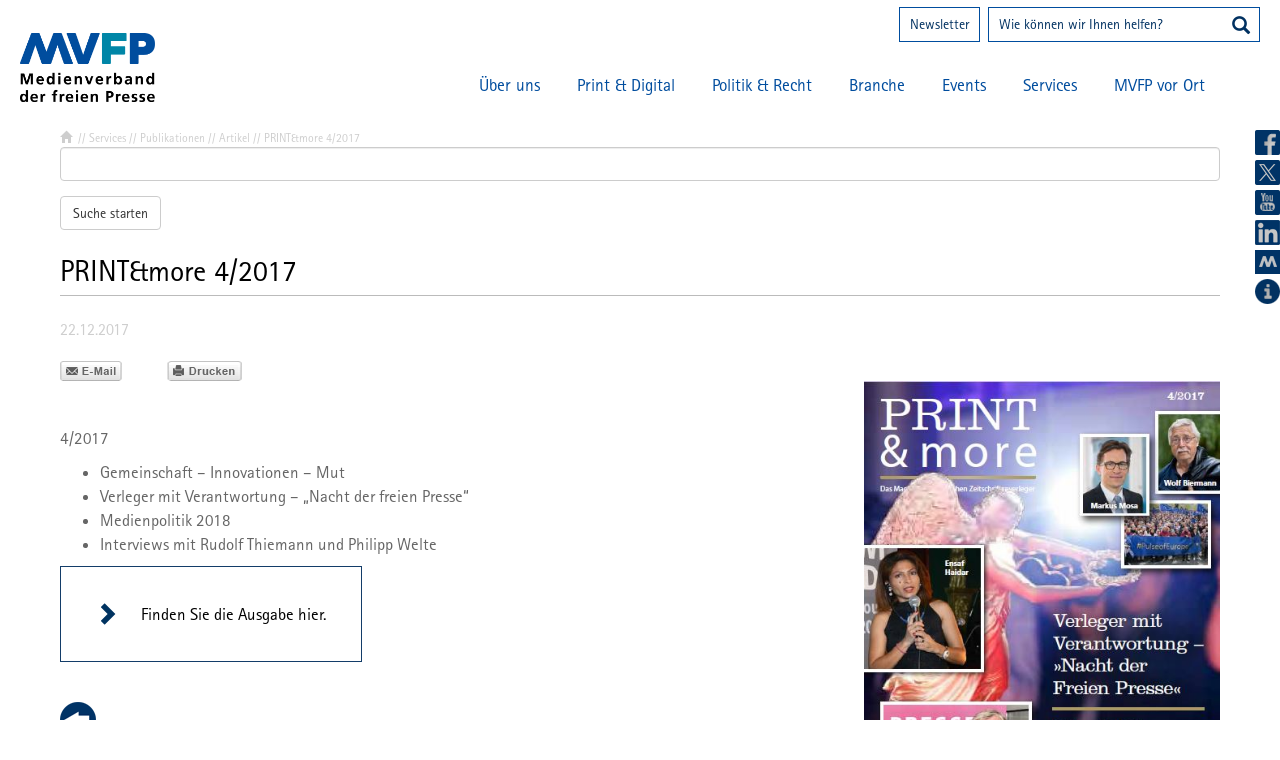

--- FILE ---
content_type: text/html; charset=utf-8
request_url: https://www.mvfp.de/services/publikationen/artikel/print-more-4-2017
body_size: 48222
content:
<!DOCTYPE html>
<html lang="de">
<head>

<meta charset="utf-8">
<!-- 
	Diese Website wurde digitalisiert von aberratio GmbH / aberratio.de

	This website is powered by TYPO3 - inspiring people to share!
	TYPO3 is a free open source Content Management Framework initially created by Kasper Skaarhoj and licensed under GNU/GPL.
	TYPO3 is copyright 1998-2026 of Kasper Skaarhoj. Extensions are copyright of their respective owners.
	Information and contribution at https://typo3.org/
-->

<base href="https://www.mvfp.de/">
<link rel="icon" href="https://www.mvfp.de//fileadmin/vdz/system/style/favicon.ico" type="image/bmp">

<meta name="generator" content="TYPO3 CMS">
<meta name="robots" content="all">
<meta name="viewport" content="width=device-width, initial-scale=1">
<meta name="author" content="aberratio GmbH, Hamburg, www.aberratio.de">
<meta property="og:title" content="PRINT&amp;more 4/2017">
<meta property="og:type" content="article">
<meta property="og:url" content="https://www.mvfp.de/services/publikationen/artikel/print-more-4-2017">
<meta property="og:image" content="https://www.mvfp.de/fileadmin/vdz/upload/news/PRINT_more/PRINT_more_4/PRINT_more-2017_04_Cover_Web.JPG">
<meta property="og:image" content="https://www.mvfp.de/fileadmin/vdz/upload/news/PRINT_more/PRINT_more_4/PRINT_more-2017_04_Cover_Web.JPG">
<meta property="og:image" content="https://www.mvfp.de/fileadmin/vdz/upload/news/PRINT_more/PRINT_more_4/PRINT_more-2017_04_Cover_Web.JPG">
<meta name="twitter:card" content="summary">


<link rel="stylesheet" href="/fileadmin/vdz/system/style/bootstrap.css?1731454271" media="all">
<link rel="stylesheet" href="/fileadmin/vdz/system/style/animate.css?1731454271" media="all">
<link rel="stylesheet" href="/fileadmin/vdz/system/style/fancybox/jquery.fancybox.css?1731454271" media="all">
<link rel="stylesheet" href="/fileadmin/vdz/system/style/style.css?1759752273" media="all">
<link rel="stylesheet" href="/fileadmin/vdz/system/style/mobile_nav.css?1731454271" media="all">
<link rel="stylesheet" href="/fileadmin/vdz/system/style/newevent.css?1731454271" media="all">







<title>PRINT&amp;more 4/2017: (MVFP)</title>
<link rel="canonical" href="https://www.mvfp.de/services/publikationen/artikel/print-more-4-2017"/>

</head>
<body id="uid93" class="pid123 default">
<div class="layout-420">

<div id="c1" 
    style="top:15%;
    left:55%;">


    
        
            


	
		
				
			

		


        <h3>
            
                Ihr direkter<br/>Weg zu uns.
            
        </h3>
	


		

		




		
				
			
	


        
        
    <div class="ce-textpic ce-right ce-intext
    
    
    
    
    
    
    ">

        

        

            
                













            

            
                <div class="ce-bodytext" >
            
            <p><a href="https://www.mvfp.de/services/presseausweis" class="internal-link" title="Opens internal link in current window">Presseausweis</a>
</p>
<p><a href="https://www.mvfp.de/services/newsletter" class="internal-link" title="Opens internal link in current window">Newsletter</a>
</p>
<p><a href="https://www.mvfp.de/ueber-uns/mitglied-werden" class="internal-link" title="Opens internal link in current window">Mitgliedschaft</a>
</p>
<p><a href="https://www.mvfp.de/services/vdz-nummer" class="internal-link" title="Opens internal link in current window">VDZ-Nummer</a></p>
        </div>
        

        

        

    <div class="clearfix"></div>

    

</div>





</div>

</div>
<header class="fixed">
            <img src="/fileadmin/vdz/system/style/navigation.png" width="125" height="25" alt="Navigation" />
            <div><div class="layout-12">

<div id="c14" >


    
        
            



        
        
    <div class="ce-textpic ce-center ce-above
    
    
    
    
    
    
    ">

        

        

            
                


    
        <div class="ce-gallery" data-ce-columns="1" data-ce-images="1">

        
            <div class="ce-outer">
                <div class="ce-inner">
        
    

		
			<div class="ce-row">
				
					
						<div class="ce-column">
							
									<div class="ce-media">
								

							
									
	
			<a href="https://www.mvfp.de/">
				
	<img
		src="/fileadmin/vdz/system/style/blank.gif"
		maxWidth="522"
		maxHeight="267"
		data-src="https://www.mvfp.de/fileadmin/vdz/upload/header/mvfp.png"
		class="img-responsive lazyload"
		title=""
		alt="Verband Deutscher Zeitschriftenverleger e.V." />

			</a>
		

								

							
									</div>
								
						</div>
					
				
			</div>
		

    
        
                </div>
            </div>
        

        </div>
    














            

            
                <div class="ce-bodytext" >
            
            
        </div>
        

        

        

    <div class="clearfix"></div>

    

</div>





</div>

</div><div class="layout-12">
<div id="c16">
	
	<form method="get" action="nc/suche/">
    <div class="ke_box_header">
        <input type="text" id="ke_search_sword_header" name="tx_kesearch_pi1[sword]" value="" placeholder="Wie können wir Ihnen helfen?">
        <button type="submit" value="submit"><span class="glyphicon glyphicon-search"></span></button>
    </div>
</form>


	



</div>
</div><div class="layout-12">

<div id="c15" >


    
        
            



        
        
    <div class="ce-textpic ce-center ce-above
    
    
    
    
    
    
    ">

        

        

            
                


    
        <div class="ce-gallery" data-ce-columns="1" data-ce-images="1">

        
            <div class="ce-outer">
                <div class="ce-inner">
        
    

		
			<div class="ce-row">
				
					
						<div class="ce-column">
							
									<div class="ce-media">
								

							
									
	
			
					
	<img
		src="/fileadmin/vdz/system/style/blank.gif"
		maxWidth="62"
		maxHeight="54"
		data-src="https://www.mvfp.de/fileadmin/vdz/upload/ueber-uns/keyfacts/englisch.png"
		class="img-responsive lazyload"
		title=""
		alt="" />

				
		

								

							
									</div>
								
						</div>
					
				
			</div>
		

    
        
                </div>
            </div>
        

        </div>
    














            

            
                <div class="ce-bodytext" >
            
            
        </div>
        

        

        

    <div class="clearfix"></div>

    

</div>





</div>

</div><div class="layout-12">

<div id="c1001" >


    
        
            


	


        
        
    <div class="ce-textpic ce-right ce-intext
    
    
    
    
    
    
    ">

        

        

            
                













            

            
                <div class="ce-bodytext" >
            
            <p><a href="https://www.mvfp.de/services/newsletter" class="internal-link" title="Newsletter">Newsletter</a></p>
        </div>
        

        

        

    <div class="clearfix"></div>

    

</div>





</div>

</div><nav>
                <ul class="level1"><li><a href="https://www.mvfp.de/nrw">MVFP vor Ort</a><ul class="level2"><li><a href="https://www.mvfp.de/nrw">Landesvertretung NRW</a></li><li><a href="https://www.mvfp.de/bayern">Landesvertretung BAYERN</a></li><li><a href="https://www.mvfp.de/mvfp-vor-ort/landesvertretung-berlin-brandenburg">Landesvertretung Berlin-Brandenburg</a></li><li><a href="https://www.mvfp.de/mvfp-vor-ort/landesvertretung-suedwest">Landesvertretung Südwest</a><ul class="level3"><li><a href="https://www.mvfp.de/mvfp-vor-ort/landesvertretung-suedwest/volontaerskurs">Volontärskurs Print/Online Publishing</a></li></ul></li><li><a href="https://www.mvfp.de/mvfp-vor-ort/landesvertretung-nord">Landesvertretung NORD</a></li></ul>
            </li><li><a href="https://www.mvfp.de/ueber-uns/struktur/ihr-team-der-mvfp-geschaeftsstelle">Services</a><ul class="level2"><li><a href="https://www.mvfp.de/ueber-uns/struktur/ihr-team-der-mvfp-geschaeftsstelle">Ihr Team der MVFP-Geschäftsstelle</a></li><li><a href="https://www.mvfp.de/services/newsletter">Newsletter</a></li><li><a href="https://www.mvfp.de/services/pressemitteilungen">Pressemitteilungen</a><ul class="level3"><li><a href="https://www.mvfp.de/services/pressemitteilungen/archiv">Archiv</a></li></ul></li><li><a href="https://www.mvfp.de/services/presseservice/ansprechpartner">Presseservice</a><ul class="level3"><li><a href="https://www.mvfp.de/services/presseservice/ansprechpartner">Ansprechpartnerinnen</a></li><li><a href="https://www.mvfp.de/services/presseservice/newsfeed">Newsfeed</a></li><li><a href="https://www.mvfp.de/services/presseservice/mvfp-in-den-medien">MVFP in den Medien</a></li><li><a href="https://www.mvfp.de/services/presseservice/downloads">Downloads</a></li></ul></li><li><a href="https://www.mvfp.de/services/presseausweis">Presseausweis</a></li><li><a href="https://www.mvfp.de/services/publikationen">Publikationen</a><ul class="level3"><li><a href="https://www.mvfp.de/mvfp-impuls">MVFP impuls</a></li></ul></li><li><a href="https://www.mvfp.de/services/vdz-nummer">VDZ-Nummer</a></li><li><a href="https://www.mvfp.de/services/strategische-partner">Strategische Partner</a></li></ul>
            </li><li><a href="https://www.mvfp.de/events/termine">Events</a><ul class="level2"><li><a href="https://www.mvfp.de/events/termine">Termine</a></li><li><a href="https://www.mvfp.de/politik-recht/pressefreiheit">Tag der Pressefreiheit</a></li><li><a href="https://www.mvfp.de/events/medienforum-der-freien-presse">Medienforum der freien Presse</a></li><li><a href="https://www.mvfp.de/events/mediennacht-der-freien-presse">Mediennacht der freien Presse</a></li></ul>
            </li><li><a href="https://www.mvfp.de/branche/branchendaten">Branche</a><ul class="level2"><li><a href="https://www.mvfp.de/branche/branchendaten">Branchendaten</a></li><li><a href="https://www.mvfp.de/branche/koepfe-portraets">Köpfe & Porträts</a></li><li><a href="https://www.mvfp.de/branche/fachmedien">Fachmedien</a></li></ul>
            </li><li><a href="https://www.mvfp.de/politik-recht/pressefreiheit-ist-deine-freiheit">Politik & Recht</a><ul class="level2"><li><a href="https://www.mvfp.de/politik-recht/pressefreiheit-ist-deine-freiheit">Pressefreiheit ist Deine Freiheit</a><ul class="level3"><li><a href="https://www.mvfp.de/politik-recht/pressefreiheit-ist-deine-freiheit/tim-hendrik-walter-aka-herr-anwalt">Tim Hendrik Walter aka Herr Anwalt</a></li><li><a href="https://www.mvfp.de/politik-recht/pressefreiheit-ist-deine-freiheit/duezen-tekkal">Düzen Tekkal</a></li><li><a href="https://www.mvfp.de/politik-recht/pressefreiheit-ist-deine-freiheit/can-duendar">Can Dündar</a></li><li><a href="https://www.mvfp.de/politik-recht/pressefreiheit-ist-deine-freiheit/jan-kuciak">Ján Kuciak</a></li><li><a href="https://www.mvfp.de/politik-recht/pressefreiheit-ist-deine-freiheit/daphne-caruana-galizia">Daphne Caruana Galizia</a></li></ul></li><li><a href="https://www.mvfp.de/politik-recht/pressefreiheit">Pressefreiheit</a></li><li><a href="https://www.mvfp.de/politik-recht/news">News</a></li><li><a href="https://www.mvfp.de/politik-recht/medienpolitik">Medienpolitik</a></li><li><a href="https://www.mvfp.de/politik-recht/tarifpolitik">Tarifpolitik</a></li><li><a href="https://www.mvfp.de/politik-recht/ansprechpartner">Ansprechpartner</a></li></ul>
            </li><li><a href="https://www.mvfp.de/print-digital/news">Print & Digital</a><ul class="level2"><li><a href="https://www.mvfp.de/print-digital/news">News</a></li><li><a href="https://www.mvfp.de/print-digital/gattungsmarketing">Gattungsmarketing</a><ul class="level3"><li><a href="https://www.mvfp.de/print-digital/gattungsmarketing/editorial-media">Editorial Media</a></li><li><a href="https://www.mvfp.de/print-digital/gattungsmarketing/presse-verkauft">Presse verkauft</a></li><li><a href="https://www.mvfp.de/print-digital/gattungsmarketing/zeitschriften-in-die-schulen">Zeitschriften in die Schulen</a></li><li><a href="https://www.mvfp.de/print-digital/gattungsmarketing/stiftung-lesen">Stiftung Lesen</a></li></ul></li><li><a href="https://www.mvfp.de/print-digital/branchenplattformen">Branchenplattformen</a></li><li><a href="https://www.mvfp.de/print-digital/regelwerke-print-digital">Regelwerke Print & Digital</a></li><li><a href="https://www.mvfp.de/print-digital/ansprechpartner">Ansprechpartner</a></li></ul>
            </li><li><a href="https://www.mvfp.de/ueber-uns/verband-ziele">Über uns</a><ul class="level2"><li><a href="https://www.mvfp.de/ueber-uns/verband-ziele">Verband & Ziele</a></li><li><a href="https://www.mvfp.de/ueber-uns/mitglied-werden">Mitglied werden</a></li><li><a href="https://www.mvfp.de/ueber-uns/mvfp-mitglieder">MVFP-Mitglieder</a></li><li><a href="https://www.mvfp.de/ueber-uns/struktur">Struktur</a><ul class="level3"><li><a href="https://www.mvfp.de/ueber-uns/struktur/vorstand">Vorstand</a></li><li><a href="https://www.mvfp.de/ueber-uns/struktur">Landes- und Fachvertretungen</a></li><li><a href="https://www.mvfp.de/ueber-uns/struktur/ihr-team-der-mvfp-geschaeftsstelle">Ihr Team des MVFP</a></li></ul></li><li><a href="https://mvfp-akademie.de/" target="_blank" rel="noreferrer">MVFP Akademie</a></li></ul>
            </li></ul>
            </nav>        <div class="header-socials">
            <a href="https://www.facebook.com/MVFPPresse" target="_blank" class="fb" title="facebook"></a>
            <a href="https://twitter.com/MVFP_Presse" target="_blank" class="tw" title="twitter"></a>
            <a href="https://www.youtube.com/channel/UCQeAMymki7f2F3degfytKdA" target="_blank" class="yt" title="youtube"></a>
            <a href="https://www.linkedin.com/company/medienverband-der-freien-presse" target="_blank" class="li" title="linkedin"></a>
            <a href="https://epaper.mvfp-impuls.de/de/profiles/85515e7fc4ee/editions" target="_blank" class="app" title="MVFP Impuls"></a>
        </div></div>
        </header>
<nav id="breadcrumb"><ul>
                    <li>
                        <a href="nc/startseite/">
                            <span class="glyphicon glyphicon-home"></span>
                        </a>
                        &nbsp;//&nbsp;
                    </li><li><a href="https://www.mvfp.de/ueber-uns/struktur/ihr-team-der-mvfp-geschaeftsstelle">Services</a>&nbsp;//&nbsp;</li><li><a href="https://www.mvfp.de/services/publikationen">Publikationen</a>&nbsp;//&nbsp;</li><li>Artikel</li></ul><div class="news-item">&nbsp;//&nbsp;PRINT&amp;more 4/2017</div><div class="clearfix"></div>
        </nav>

<main id="main">
    
<div id="c925" class="frame frame-default frame-type-news_newssearchform frame-layout-4">


	


<div class="news">
	
	<div class="news-search-form">
		<form method="post" name="search" action="https://www.mvfp.de/services/publikationen/suchergebnis?tx_news_pi1%5Bcontroller%5D=News&amp;cHash=0f763d6ba1ea5108e67b033cb7551c42">
<div>
<input type="hidden" name="tx_news_pi1[__referrer][@extension]" value="News" />
<input type="hidden" name="tx_news_pi1[__referrer][@controller]" value="News" />
<input type="hidden" name="tx_news_pi1[__referrer][@action]" value="searchForm" />
<input type="hidden" name="tx_news_pi1[__referrer][arguments]" value="YTozOntzOjY6ImFjdGlvbiI7czo2OiJkZXRhaWwiO3M6MTA6ImNvbnRyb2xsZXIiO3M6NDoiTmV3cyI7czo0OiJuZXdzIjtzOjQ6IjY0NzUiO30=eaf029d2ee932ce9f8a326d52f1e513226706b8c" />
<input type="hidden" name="tx_news_pi1[__referrer][@request]" value="{&quot;@extension&quot;:&quot;News&quot;,&quot;@controller&quot;:&quot;News&quot;,&quot;@action&quot;:&quot;searchForm&quot;}911b0c82c788e897d1667dc40c55725b323fc50e" />
<input type="hidden" name="tx_news_pi1[__trustedProperties]" value="{&quot;search&quot;:{&quot;subject&quot;:1}}438dcf45fd28bf8e1fc1e86dccedc90b318cf47d" />
</div>

			<fieldset>
				<div class="form-group">
					<input class="form-control" id="news-subject" type="text" name="tx_news_pi1[search][subject]" value="" />
				</div>

				<input class="btn btn-default" type="submit" value="Suche starten" />
			</fieldset>
		</form>
	</div>

</div>
</div>


<div id="c66" class="frame frame-default frame-type-news_newsdetail frame-layout-12"><div class="header"><h1>PRINT&amp;more 4/2017</h1></div><div class="tags author"><p><!-- categories --><span class="news-list-category">
	
		
				Publikationen
			
	
		
				MVFP impuls
			
	
		
				Zeitschriftenmarkt
			
	
</span></p></div><!-- date --><span class="news-list-date"><time datetime="2017-12-22">
                    22.12.2017
                </time></span><div class="privacy"><div id="privacy"></div><a href="#" class="email"></a><a href="#" class="print" target="_blank"></a><div class="clearfix"></div></div><div class="wrapper clearfix"><div class="newsarea"><!-- main text --><div class="news-text-wrap"><div><p>4/2017 </p><ul><li>Gemeinschaft – Innovationen – Mut</li><li>Verleger mit Verantwortung – „Nacht der freien Presse“</li><li>Medienpolitik 2018</li><li>Interviews mit Rudolf Thiemann und Philipp Welte</li></ul><p><a href="https://www.mvfp.de/fileadmin/vdz/upload/news/PRINT_more/PRINT_more_4/PRINTmore_2017_04_FINAL-1.pdf" target="_blank" class="Button-Hell" title="Opens internal link in current window">Finden Sie die Ausgabe hier.</a></p></div></div><!-- Link Back --><div class="news-backlink-wrap"><a href="https://www.mvfp.de/services/publikationen"><!-- Zurück --></a></div><div class="socials-wrap"><a href="#" class="print" target="_blank"></a><a href="https://www.facebook.com/MVFPPresse" class="facebook" target="_blank"></a><a href="https://twitter.com/MVFP_Presse" class="twitter" target="_blank"></a><a href="https://www.youtube.com/results?search_query=verband+deutscher+zeitschriftenverleger" class="youtube" target="_blank"></a><div class="clearfix"></div></div><div class="clearfix"></div><!-- related things --><div class="news-related-wrap"></div></div><aside id="sidebar"><div class="cover"><!-- media files --><div class="news-img-wrap"><div class="outer"><div class="mediaelement mediaelement-image"><a href="https://www.mvfp.de/fileadmin/_processed_/8/5/csm_PRINT_more-2017_04_Cover_Web_27ce6aa42e.jpg" title="" class="lightbox" rel="lightbox[myImageSet]"><img itemprop="image" src="https://www.mvfp.de/fileadmin/vdz/upload/news/PRINT_more/PRINT_more_4/PRINT_more-2017_04_Cover_Web.JPG" width="439" height="562" alt="" /></a></div></div></div></div></aside></div></div>


    

    <div class="clearfix"></div>

    <a href="https://www.mvfp.de/services/publikationen/artikel/print-more-4-2017?type=98" target="_blank" class="printlink">Druckansicht</a>
    <a class="tipafriend" href="mailto:?subject=Empfehlung%20von%20mvfp.de&body=http://www.mvfp.de/services/publikationen/artikel/print-more-4-2017">Seite weiterempfehlen</a>

    <div class="clearfix"></div>

    <section id="bottom" class="row"></section>
</main>

<footer><div class="weitere-seiten"><div class="layout-12">

<div id="c5" >


    
        
            



        
        
    <div class="ce-textpic ce-center ce-above
    
    
    
    
    
    
    ">

        

        

            
                


    
        <div class="ce-gallery" data-ce-columns="1" data-ce-images="2">

        
            <div class="ce-outer">
                <div class="ce-inner">
        
    

		
			<div class="ce-row">
				
					
						<div class="ce-column">
							
									<div class="ce-media">
								

							
									
	
			<a href="http://www.buendniszukunftpresse.de/">
				
	<img
		src="/fileadmin/vdz/system/style/blank.gif"
		maxWidth="550"
		maxHeight="150"
		data-src="https://www.mvfp.de/fileadmin/vdz/upload/Buendnis_Zukunft_Presse/Banner/Banner_550x150.png"
		class="img-responsive lazyload"
		title=""
		alt="" />

			</a>
		

								

							
									</div>
								
						</div>
					
				
			</div>
		
			<div class="ce-row">
				
					
						<div class="ce-column">
							
									<div class="ce-media">
								

							
									
	
			<a href="https://epaper.mvfp-impuls.de/de/profiles/85515e7fc4ee/editions/0fbac66b346d7f83cfc1" target="_blank" rel="noreferrer">
				
	<img
		src="/fileadmin/vdz/system/style/blank.gif"
		maxWidth="550"
		maxHeight="150"
		data-src="https://www.mvfp.de/fileadmin/vdz/upload/MVFP_impuls/MVFP_impuls_4_2025/Banner/MVFP_impuls_4-2025_Banner_550x150.jpg"
		class="img-responsive lazyload"
		title=""
		alt="" />

			</a>
		

								

							
									</div>
								
						</div>
					
				
			</div>
		

    
        
                </div>
            </div>
        

        </div>
    














            

            
                <div class="ce-bodytext" >
            
            
        </div>
        

        

        

    <div class="clearfix"></div>

    

</div>





</div>

</div></div>
            <div class="clearfix"></div><div class="foerdermitglieder">
                <div class="layout-12">
                    <div id="c12">
                        <h4>Unsere Fördermitglieder</h4>
                    </div>
                </div>
                <div class="slider" id="slider-c7">
                    <div data-u="loading" class="loading">
                        <div class="cover"></div>
                        <div class="image"></div>
                    </div>

                    <div data-u="slides" class="slide"><div class="ce-row"><div class="ce-column"><div class="ce-media"><a href="https://www.jjk.de/" target="_blank" rel="noreferrer"><img class="lazyload" src="/fileadmin/vdz/system/style/blank.gif" data-src="https://www.mvfp.de/fileadmin/_processed_/9/b/csm_jjk_logo_b322bf45b8.jpg" width="70" height="40"   alt=""  ></a></div></div></div><div class="ce-row"><div class="ce-column"><div class="ce-media"><a href="https://www.salesfive.com/de/" target="_blank" rel="noreferrer"><img class="lazyload" src="/fileadmin/vdz/system/style/blank.gif" data-src="https://www.mvfp.de/fileadmin/_processed_/1/b/csm_Salesfive_59cd70fcba.jpg" width="70" height="40"   alt=""  ></a></div></div></div><div class="ce-row"><div class="ce-column"><div class="ce-media"><a href="https://norstat.co/" target="_blank" rel="noreferrer"><img class="lazyload" src="/fileadmin/vdz/system/style/blank.gif" data-src="https://www.mvfp.de/fileadmin/_processed_/4/3/csm_norstat_402488b7ce.jpg" width="70" height="40"   alt=""  ></a></div></div></div><div class="ce-row"><div class="ce-column"><div class="ce-media"><a href="https://www.reppublikaresearch.com/" target="_blank" rel="noreferrer"><img class="lazyload" src="/fileadmin/vdz/system/style/blank.gif" data-src="https://www.mvfp.de/fileadmin/_processed_/b/3/csm_reppublika_NEU_c06a3c1e28.jpg" width="70" height="40"   alt=""  ></a></div></div></div><div class="ce-row"><div class="ce-column"><div class="ce-media"><a href="https://www.partnermedienverlag.de/" target="_blank" rel="noreferrer"><img class="lazyload" src="/fileadmin/vdz/system/style/blank.gif" data-src="https://www.mvfp.de/fileadmin/_processed_/c/8/csm_Partner_Medien_Verlags_und_Beteiligungs_GmbH_1f05c982ec.jpg" width="70" height="40"   alt=""  ></a></div></div></div><div class="ce-row"><div class="ce-column"><div class="ce-media"><a href="https://www.russmedia.com/" target="_blank" rel="noreferrer"><img class="lazyload" src="/fileadmin/vdz/system/style/blank.gif" data-src="https://www.mvfp.de/fileadmin/_processed_/2/3/csm_russmedia_0cbe3ec2a2.jpg" width="70" height="40"   alt=""  ></a></div></div></div><div class="ce-row"><div class="ce-column"><div class="ce-media"><a href="https://plusxaward.de/" target="_blank" rel="noreferrer"><img class="lazyload" src="/fileadmin/vdz/system/style/blank.gif" data-src="https://www.mvfp.de/fileadmin/_processed_/2/1/csm_media_society_networks_96fd365712.jpg" width="70" height="40"   alt=""  ></a></div></div></div><div class="ce-row"><div class="ce-column"><div class="ce-media"><a href="https://www.dbk.de/ueber-uns/verband-der-dioezesen-deutschlands-vdd" target="_blank" rel="noreferrer"><img class="lazyload" src="/fileadmin/vdz/system/style/blank.gif" data-src="https://www.mvfp.de/fileadmin/_processed_/7/f/csm_DBK.DE_large-rectangle_336x280_a79f2860b3.png" width="48" height="40"   alt=""  ></a></div></div></div><div class="ce-row"><div class="ce-column"><div class="ce-media"><a href="https://medien-systempartner.de/" target="_blank" rel="noreferrer"><img class="lazyload" src="/fileadmin/vdz/system/style/blank.gif" data-src="https://www.mvfp.de/fileadmin/_processed_/d/d/csm_MSP_Logo_klein_abgerundet_025ded885f.jpg" width="57" height="40"   alt=""  ></a></div></div></div><div class="ce-row"><div class="ce-column"><div class="ce-media"><a href="https://www.vu-solutions.de/" target="_blank" rel="noreferrer"><img class="lazyload" src="/fileadmin/vdz/system/style/blank.gif" data-src="https://www.mvfp.de/fileadmin/_processed_/9/f/csm_VU_Solutions_77dbb8069e.jpg" width="70" height="40"   alt=""  ></a></div></div></div><div class="ce-row"><div class="ce-column"><div class="ce-media"><a href="https://www.vepnb.de/" target="_blank" rel="noreferrer"><img class="lazyload" src="/fileadmin/vdz/system/style/blank.gif" data-src="https://www.mvfp.de/fileadmin/_processed_/2/0/csm_Test-10-Logo-VEP_RZ_RGB_300dpi_111c294bd0.png" width="82" height="40"   alt=""  ></a></div></div></div><div class="ce-row"><div class="ce-column"><div class="ce-media"><a href="https://steinroeder.com/" target="_blank" rel="noreferrer"><img class="lazyload" src="/fileadmin/vdz/system/style/blank.gif" data-src="https://www.mvfp.de/fileadmin/_processed_/6/c/csm_logo_steinroeder_350x186_39d4e9e10e.jpg" width="82" height="40"   alt=""  ></a></div></div></div><div class="ce-row"><div class="ce-column"><div class="ce-media"><a href="https://ramp.space/" target="_blank" rel="noreferrer"><img class="lazyload" src="/fileadmin/vdz/system/style/blank.gif" data-src="https://www.mvfp.de/fileadmin/_processed_/4/1/csm_logo_ramp_space_schwarz_ck_a7689292a4.jpg" width="64" height="40"   alt=""  ></a></div></div></div><div class="ce-row"><div class="ce-column"><div class="ce-media"><a href="https://publisher-consultants.de/" target="_blank" rel="noreferrer"><img class="lazyload" src="/fileadmin/vdz/system/style/blank.gif" data-src="https://www.mvfp.de/fileadmin/_processed_/8/9/csm_RZ_Logo_Publisher_Consultants-350x42px_1df93af732.png" width="190" height="23"   alt=""  ></a></div></div></div><div class="ce-row"><div class="ce-column"><div class="ce-media"><a href="https://www.nunatak.com/" target="_blank" rel="noreferrer"><img class="lazyload" src="/fileadmin/vdz/system/style/blank.gif" data-src="https://www.mvfp.de/fileadmin/_processed_/b/0/csm_NUNATAK_Logo_3233e57b2f.jpg" width="146" height="40"   alt=""  ></a></div></div></div><div class="ce-row"><div class="ce-column"><div class="ce-media"><a href="https://konpress.de/" target="_blank" rel="noreferrer"><img class="lazyload" src="/fileadmin/vdz/system/style/blank.gif" data-src="https://www.mvfp.de/fileadmin/_processed_/a/7/csm_Konpress_d416e5bae1.jpg" width="190" height="36"   alt=""  ></a></div></div></div><div class="ce-row"><div class="ce-column"><div class="ce-media"><a href="https://knopf-ventures.de/" target="_blank" rel="noreferrer"><img class="lazyload" src="/fileadmin/vdz/system/style/blank.gif" data-src="https://www.mvfp.de/fileadmin/_processed_/e/6/csm_Knopf_Ventures_742188ec9b.png" width="130" height="40"   alt=""  ></a></div></div></div><div class="ce-row"><div class="ce-column"><div class="ce-media"><a href="https://www.hspartner.de/" target="_blank" rel="noreferrer"><img class="lazyload" src="/fileadmin/vdz/system/style/blank.gif" data-src="https://www.mvfp.de/fileadmin/_processed_/f/5/csm_logo_hsp_350x186_aaf6bf6e1b.jpg" width="82" height="40"   alt=""  ></a></div></div></div><div class="ce-row"><div class="ce-column"><div class="ce-media"><a href="https://www.gruenmedien.net/" target="_blank" rel="noreferrer"><img class="lazyload" src="/fileadmin/vdz/system/style/blank.gif" data-src="https://www.mvfp.de/fileadmin/_processed_/5/3/csm_Gruen_Software_028bd41e82.jpg" width="70" height="40"   alt=""  ></a></div></div></div><div class="ce-row"><div class="ce-column"><div class="ce-media"><a href="https://www.goldkeymedia.de/" target="_blank" rel="noreferrer"><img class="lazyload" src="/fileadmin/vdz/system/style/blank.gif" data-src="https://www.mvfp.de/fileadmin/_processed_/3/4/csm_Logo_Goldkeymedia_63c8ad1979.jpg" width="190" height="32"   alt=""  ></a></div></div></div><div class="ce-row"><div class="ce-column"><div class="ce-media"><a href="https://www.genios.de/" target="_blank" rel="noreferrer"><img class="lazyload" src="/fileadmin/vdz/system/style/blank.gif" data-src="https://www.mvfp.de/fileadmin/_processed_/8/b/csm_logo_genios_350x186_a1ae725e1d.jpg" width="82" height="40"   alt=""  ></a></div></div></div><div class="ce-row"><div class="ce-column"><div class="ce-media"><a href="https://www.frevelundfey.de/" target="_blank" rel="noreferrer"><img class="lazyload" src="/fileadmin/vdz/system/style/blank.gif" data-src="https://www.mvfp.de/fileadmin/_processed_/9/a/csm_frevelfey_neu_logo_7609a97a81.jpg" width="169" height="40"   alt=""  ></a></div></div></div><div class="ce-row"><div class="ce-column"><div class="ce-media"><a href="https://www.bardohn.de/" target="_blank" rel="noreferrer"><img class="lazyload" src="/fileadmin/vdz/system/style/blank.gif" data-src="https://www.mvfp.de/fileadmin/_processed_/6/0/csm_Logo_Bardohn_NEU_e8fa751b44.jpg" width="70" height="40"   alt=""  ></a></div></div></div><div class="ce-row"><div class="ce-column"><div class="ce-media"><a href="https://www.brautmagazin.de/" target="_blank" rel="noreferrer"><img class="lazyload" src="/fileadmin/vdz/system/style/blank.gif" data-src="https://www.mvfp.de/fileadmin/_processed_/a/b/csm_brautmedia-gmb-h-logo-xl_5426ba4d07.jpg" width="130" height="40"   alt=""  ></a></div></div></div><div class="ce-row"><div class="ce-column"><div class="ce-media"><a href="https://www.bdl.de/" target="_blank" rel="noreferrer"><img class="lazyload" src="/fileadmin/vdz/system/style/blank.gif" data-src="https://www.mvfp.de/fileadmin/_processed_/5/a/csm_logo_dialogcrm_350x186_7adfd4f085.jpg" width="42" height="40"   alt=""  ></a></div></div></div><div class="ce-row"><div class="ce-column"><div class="ce-media"><a href="https://www.ba-cie.de/startseite.html" target="_blank" rel="noreferrer"><img class="lazyload" src="/fileadmin/vdz/system/style/blank.gif" data-src="https://www.mvfp.de/fileadmin/_processed_/c/a/csm_bartholomaeus-logo_NEU_350_8d5bfc9756.jpg" width="187" height="40"   alt=""  ></a></div></div></div><div class="ce-row"><div class="ce-column"><div class="ce-media"><a href="https://www.amrop.com/de/en/" target="_blank" rel="noreferrer"><img class="lazyload" src="/fileadmin/vdz/system/style/blank.gif" data-src="https://www.mvfp.de/fileadmin/_processed_/1/c/csm_Logo_AmropCivitas_50b790a50c.png" width="102" height="40"   alt=""  ></a></div></div></div><div class="ce-row"><div class="ce-column"><div class="ce-media"><a href="https://www.argestes.de/" target="_blank" rel="noreferrer"><img class="lazyload" src="/fileadmin/vdz/system/style/blank.gif" data-src="https://www.mvfp.de/fileadmin/_processed_/6/a/csm_Argestes_a9d44ba67a.jpg" width="89" height="40"   alt=""  ></a></div></div></div><div class="ce-row"><div class="ce-column"><div class="ce-media"><a href="http://www.intan.de" target="_blank" rel="noreferrer"><img class="lazyload" src="/fileadmin/vdz/system/style/blank.gif" data-src="https://www.mvfp.de/fileadmin/_processed_/4/a/csm_intan_Logo_859ea8cd73.png" width="100" height="40"   alt=""  ></a></div></div></div><div class="ce-row"><div class="ce-column"><div class="ce-media"><a href="http://www.knkverlagssoftware.com/" target="_blank" rel="noreferrer"><img class="lazyload" src="/fileadmin/vdz/system/style/blank.gif" data-src="https://www.mvfp.de/fileadmin/_processed_/b/d/csm_13_knk_86a39747d8.jpg" width="43" height="40"   alt=""  ></a></div></div></div><div class="ce-row"><div class="ce-column"><div class="ce-media"><a href="http://www.kirchner-robrecht.com/" target="_blank" rel="noreferrer"><img class="lazyload" src="/fileadmin/vdz/system/style/blank.gif" data-src="https://www.mvfp.de/fileadmin/_processed_/2/a/csm_09_KIRCHNER_9ac1ded053.jpg" width="190" height="30"   alt=""  ></a></div></div></div><div class="ce-row"><div class="ce-column"><div class="ce-media"><a href="http://www.nmv-union.de/home.html" target="_blank" rel="noreferrer"><img class="lazyload" src="/fileadmin/vdz/system/style/blank.gif" data-src="https://www.mvfp.de/fileadmin/_processed_/e/0/csm_07_nmv_ed3081fcba.jpg" width="61" height="40"   alt=""  ></a></div></div></div><div class="ce-row"><div class="ce-column"><div class="ce-media"><a href="https://www.united-kiosk.de/" target="_blank" rel="noreferrer"><img class="lazyload" src="/fileadmin/vdz/system/style/blank.gif" data-src="https://www.mvfp.de/fileadmin/_processed_/1/c/csm_07_united_kiosk_7479e27c95.jpg" width="132" height="40"   alt=""  ></a></div></div></div><div class="ce-row"><div class="ce-column"><div class="ce-media"><a href="http://www.msw.de" target="_blank" rel="noreferrer"><img class="lazyload" src="/fileadmin/vdz/system/style/blank.gif" data-src="https://www.mvfp.de/fileadmin/_processed_/b/1/csm_msw-logo-RGB_beb5431937.jpg" width="190" height="23"   alt=""  ></a></div></div></div><div class="ce-row"><div class="ce-column"><div class="ce-media"><a href="https://www.nielsen.com/de/" target="_blank" rel="noreferrer"><img class="lazyload" src="/fileadmin/vdz/system/style/blank.gif" data-src="https://www.mvfp.de/fileadmin/_processed_/b/e/csm_Logo_Nielsen_neu_17680bbdc6.png" width="92" height="40"   alt=""  ></a></div></div></div></div>
                </div>
            </div><div class="partner-und-verbaende">
                <div class="partnerverbaende"><div class="layout-12">
<div id="c12">
	


	
		
				
			

		


        <h4>
            
                Unsere Partnerverbände
            
        </h4>
	


		

		




		
				
			
	


	



</div>
</div><div class="layout-12">

<div id="c8" >


    
        
            



        
        
    <div class="ce-textpic ce-center ce-above
    
    
    
    
    
    
    ">

        

        

            
                


    
        <div class="ce-gallery" data-ce-columns="1" data-ce-images="2">

        
            <div class="ce-outer">
                <div class="ce-inner">
        
    

		
			<div class="ce-row">
				
					
						<div class="ce-column">
							
									<div class="ce-media">
								

							
									
	
			<a href="http://www.fipp.com/" target="_blank" rel="noreferrer">
				
	<img
		src="/fileadmin/vdz/system/style/blank.gif"
		maxWidth="176"
		maxHeight="90"
		data-src="https://www.mvfp.de/fileadmin/vdz/upload/footer/partnerverbaende/fipp.jpg"
		class="img-responsive lazyload"
		title="FIPP Limited"
		alt="FIPP Limited" />

			</a>
		

								

							
									</div>
								
						</div>
					
				
			</div>
		
			<div class="ce-row">
				
					
						<div class="ce-column">
							
									<div class="ce-media">
								

							
									
	
			<a href="http://www.magazinemedia.eu/" target="_blank" rel="noreferrer">
				
	<img
		src="/fileadmin/vdz/system/style/blank.gif"
		maxWidth="202"
		maxHeight="69"
		data-src="https://www.mvfp.de/fileadmin/vdz/upload/footer/partnerverbaende/emma.jpg"
		class="img-responsive lazyload"
		title="European Magazine Media Association, EMMA"
		alt="European Magazine Media Association, EMMA" />

			</a>
		

								

							
									</div>
								
						</div>
					
				
			</div>
		

    
        
                </div>
            </div>
        

        </div>
    














            

            
                <div class="ce-bodytext" >
            
            
        </div>
        

        

        

    <div class="clearfix"></div>

    

</div>





</div>

</div></div><div class="strategische-partner"><div class="layout-12">
<div id="c13">
	


	
		
				
			

		


        <h4>
            
                Unsere strategischen Partner
            
        </h4>
	


		

		




		
				
			
	


	



</div>
</div><div class="layout-12">

<div id="c9" >


    
        
            



        
        
    <div class="ce-textpic ce-center ce-above
    
    
    
    
    
    
    ">

        

        

            
                


    
        <div class="ce-gallery" data-ce-columns="1" data-ce-images="4">

        
            <div class="ce-outer">
                <div class="ce-inner">
        
    

		
			<div class="ce-row">
				
					
						<div class="ce-column">
							
									<div class="ce-media">
								

							
									
	
			<a href="http://www.upm.de/" target="_blank" rel="noreferrer">
				
	<img
		src="/fileadmin/vdz/system/style/blank.gif"
		maxWidth="1350"
		maxHeight="666"
		data-src="https://www.mvfp.de/fileadmin/vdz/upload/startseite/UPM2.png"
		class="img-responsive lazyload"
		title="UPM GmbH"
		alt="UPM GmbH" />

			</a>
		

								

							
									</div>
								
						</div>
					
				
			</div>
		
			<div class="ce-row">
				
					
						<div class="ce-column">
							
									<div class="ce-media">
								

							
									
	
			<a href="http://www.sixt.de/mvfp" target="_blank" rel="noreferrer">
				
	<img
		src="/fileadmin/vdz/system/style/blank.gif"
		maxWidth="691"
		maxHeight="250"
		data-src="https://www.mvfp.de/fileadmin/vdz/upload/footer/strategische-partner/Sixt_web_691x250_web.png"
		class="img-responsive lazyload"
		title=""
		alt="" />

			</a>
		

								

							
									</div>
								
						</div>
					
				
			</div>
		
			<div class="ce-row">
				
					
						<div class="ce-column">
							
									<div class="ce-media">
								

							
									
	
			<a href="https://www.fabasoft.com/de/produkte/xpublisher" target="_blank" rel="noreferrer">
				
	<img
		src="/fileadmin/vdz/system/style/blank.gif"
		maxWidth="400"
		maxHeight="118"
		data-src="https://www.mvfp.de/fileadmin/vdz/upload/events/Medienforum_der_freien_Presse/2025/Sponsoren/fabasoft_2025neu_web1.png"
		class="img-responsive lazyload"
		title=""
		alt="" />

			</a>
		

								

							
									</div>
								
						</div>
					
				
			</div>
		
			<div class="ce-row">
				
					
						<div class="ce-column">
							
									<div class="ce-media">
								

							
									
	
			<a href="https://www.presse-versorgung.de/" target="_blank" rel="noreferrer">
				
	<img
		src="/fileadmin/vdz/system/style/blank.gif"
		maxWidth="1400"
		maxHeight="794"
		data-src="https://www.mvfp.de/fileadmin/_processed_/c/d/csm_Logo_Presse-Versorgung_1569e9c4ea.png"
		class="img-responsive lazyload"
		title=""
		alt="" />

			</a>
		

								

							
									</div>
								
						</div>
					
				
			</div>
		

    
        
                </div>
            </div>
        

        </div>
    














            

            
                <div class="ce-bodytext" >
            
            
        </div>
        

        

        

    <div class="clearfix"></div>

    

</div>





</div>

</div></div>
            </div>
            <div class="clearfix"></div><nav class="sitemap">
            <div class="glyphicon glyphicon-menu-up" aria-hidden="true"></div><div class="ueber-uns"><ul><li><a href="https://www.mvfp.de/ueber-uns/verband-ziele">Über uns</a><ul class="level2"><li><a href="https://www.mvfp.de/ueber-uns/verband-ziele">Verband & Ziele</a></li><li><a href="https://www.mvfp.de/ueber-uns/mitglied-werden">Mitglied werden</a></li><li><a href="https://www.mvfp.de/ueber-uns/mvfp-mitglieder">MVFP-Mitglieder</a></li><li><a href="https://www.mvfp.de/ueber-uns/struktur">Struktur</a><ul class="level3"><li><a href="https://www.mvfp.de/ueber-uns/struktur/vorstand">Vorstand</a></li><li><a href="https://www.mvfp.de/ueber-uns/struktur">Landes- und Fachvertretungen</a></li><li><a href="https://www.mvfp.de/ueber-uns/struktur/ihr-team-der-mvfp-geschaeftsstelle">Ihr Team des MVFP</a></li></ul></li><li><a href="https://mvfp-akademie.de/" target="_blank" rel="noreferrer">MVFP Akademie</a></li></ul>
            </li></ul></div><div class="print-digital"><ul><li><a href="https://www.mvfp.de/print-digital/news">Print & Digital</a><ul class="level2"><li><a href="https://www.mvfp.de/print-digital/news">News</a></li><li><a href="https://www.mvfp.de/print-digital/gattungsmarketing">Gattungsmarketing</a><ul class="level3"><li><a href="https://www.mvfp.de/print-digital/gattungsmarketing/editorial-media">Editorial Media</a></li><li><a href="https://www.mvfp.de/print-digital/gattungsmarketing/presse-verkauft">Presse verkauft</a></li><li><a href="https://www.mvfp.de/print-digital/gattungsmarketing/zeitschriften-in-die-schulen">Zeitschriften in die Schulen</a></li><li><a href="https://www.mvfp.de/print-digital/gattungsmarketing/stiftung-lesen">Stiftung Lesen</a></li></ul></li><li><a href="https://www.mvfp.de/print-digital/branchenplattformen">Branchenplattformen</a></li><li><a href="https://www.mvfp.de/print-digital/regelwerke-print-digital">Regelwerke Print & Digital</a></li><li><a href="https://www.mvfp.de/print-digital/ansprechpartner">Ansprechpartner</a></li></ul>
            </li></ul></div><div class="politik-recht-branche-events"><ul><li><a href="https://www.mvfp.de/politik-recht/pressefreiheit-ist-deine-freiheit">Politik & Recht</a><ul class="level2"><li><a href="https://www.mvfp.de/politik-recht/pressefreiheit-ist-deine-freiheit">Pressefreiheit ist Deine Freiheit</a><ul class="level3"><li><a href="https://www.mvfp.de/politik-recht/pressefreiheit-ist-deine-freiheit/tim-hendrik-walter-aka-herr-anwalt">Tim Hendrik Walter aka Herr Anwalt</a></li><li><a href="https://www.mvfp.de/politik-recht/pressefreiheit-ist-deine-freiheit/duezen-tekkal">Düzen Tekkal</a></li><li><a href="https://www.mvfp.de/politik-recht/pressefreiheit-ist-deine-freiheit/can-duendar">Can Dündar</a></li><li><a href="https://www.mvfp.de/politik-recht/pressefreiheit-ist-deine-freiheit/jan-kuciak">Ján Kuciak</a></li><li><a href="https://www.mvfp.de/politik-recht/pressefreiheit-ist-deine-freiheit/daphne-caruana-galizia">Daphne Caruana Galizia</a></li></ul></li><li><a href="https://www.mvfp.de/politik-recht/pressefreiheit">Pressefreiheit</a></li><li><a href="https://www.mvfp.de/politik-recht/news">News</a></li><li><a href="https://www.mvfp.de/politik-recht/medienpolitik">Medienpolitik</a></li><li><a href="https://www.mvfp.de/politik-recht/tarifpolitik">Tarifpolitik</a></li><li><a href="https://www.mvfp.de/politik-recht/ansprechpartner">Ansprechpartner</a></li></ul>
            </li><li><a href="https://www.mvfp.de/branche/branchendaten">Branche</a><ul class="level2"><li><a href="https://www.mvfp.de/branche/branchendaten">Branchendaten</a></li><li><a href="https://www.mvfp.de/branche/koepfe-portraets">Köpfe & Porträts</a></li><li><a href="https://www.mvfp.de/branche/fachmedien">Fachmedien</a></li></ul>
            </li><li><a href="https://www.mvfp.de/events/termine">Events</a><ul class="level2"><li><a href="https://www.mvfp.de/events/termine">Termine</a></li><li><a href="https://www.mvfp.de/politik-recht/pressefreiheit">Tag der Pressefreiheit</a></li><li><a href="https://www.mvfp.de/events/medienforum-der-freien-presse">Medienforum der freien Presse</a></li><li><a href="https://www.mvfp.de/events/mediennacht-der-freien-presse">Mediennacht der freien Presse</a></li></ul>
            </li></ul></div><div class="services"><ul><li><a href="https://www.mvfp.de/ueber-uns/struktur/ihr-team-der-mvfp-geschaeftsstelle">Services</a><ul class="level2"><li><a href="https://www.mvfp.de/ueber-uns/struktur/ihr-team-der-mvfp-geschaeftsstelle">Ihr Team der MVFP-Geschäftsstelle</a></li><li><a href="https://www.mvfp.de/services/newsletter">Newsletter</a></li><li><a href="https://www.mvfp.de/services/pressemitteilungen">Pressemitteilungen</a><ul class="level3"><li><a href="https://www.mvfp.de/services/pressemitteilungen/archiv">Archiv</a></li></ul></li><li><a href="https://www.mvfp.de/services/presseservice/ansprechpartner">Presseservice</a><ul class="level3"><li><a href="https://www.mvfp.de/services/presseservice/ansprechpartner">Ansprechpartnerinnen</a></li><li><a href="https://www.mvfp.de/services/presseservice/newsfeed">Newsfeed</a></li><li><a href="https://www.mvfp.de/services/presseservice/mvfp-in-den-medien">MVFP in den Medien</a></li><li><a href="https://www.mvfp.de/services/presseservice/downloads">Downloads</a></li></ul></li><li><a href="https://www.mvfp.de/services/presseausweis">Presseausweis</a></li><li><a href="https://www.mvfp.de/services/publikationen">Publikationen</a><ul class="level3"><li><a href="https://www.mvfp.de/mvfp-impuls">MVFP impuls</a></li></ul></li><li><a href="https://www.mvfp.de/services/vdz-nummer">VDZ-Nummer</a></li><li><a href="https://www.mvfp.de/services/strategische-partner">Strategische Partner</a></li></ul>
            </li></ul></div><div class="extern"><ul><li><a href="https://www.mvfp.de/">Extern</a><ul class="level2"><li><a href="http://www.mvfp-akademie.de/" target="_blank" rel="noreferrer">MVFP Akademie</a></li><li><a href="http://www.pz-online.de/" target="_blank" rel="noreferrer">PZ-Online</a></li></ul>
            </li></ul></div><div class="clearfix"></div>
        </nav><div class="abbinder">
                <div class="logo"><div class="layout-12">

<div id="c10" >


    
        
            



        
        
    <div class="ce-textpic ce-center ce-above
    
    
    
    
    
    
    ">

        

        

            
                


    
        <div class="ce-gallery" data-ce-columns="1" data-ce-images="1">

        
            <div class="ce-outer">
                <div class="ce-inner">
        
    

		
			<div class="ce-row">
				
					
						<div class="ce-column">
							
									<div class="ce-media">
								

							
									
	
			<a href="https://www.mvfp.de/ueber-uns/verband-ziele#c75">
				
	<img
		src="/fileadmin/vdz/system/style/blank.gif"
		maxWidth="98"
		maxHeight="50"
		data-src="https://www.mvfp.de/fileadmin/_processed_/c/f/csm_MVFP-Logo-100_6fc241c462.jpg"
		class="img-responsive lazyload"
		title=""
		alt="MVFP" />

			</a>
		

								

							
									</div>
								
						</div>
					
				
			</div>
		

    
        
                </div>
            </div>
        

        </div>
    














            

            
                <div class="ce-bodytext" >
            
            
        </div>
        

        

        

    <div class="clearfix"></div>

    

</div>





</div>

</div></div><nav><ul><li><a href="https://www.mvfp.de/service/impressum">Impressum</a>&nbsp;//&nbsp;</li><li><a href="https://www.mvfp.de/service/datenschutz">Datenschutz</a>&nbsp;//&nbsp;</li><li><a href="https://www.mvfp.de/service/kontakt">Kontakt</a>&nbsp;//&nbsp;</li><li><a href="https://www.mvfp.de/services/pressemitteilungen">Pressemitteilungen</a>&nbsp;//&nbsp;</li><li><a href="https://www.mvfp.de/service/mediadaten">Mediadaten</a>&nbsp;//&nbsp;</li><li><a href="https://www.mvfp.de/ueber-uns/verband-ziele">© MVFP</a>&nbsp;//&nbsp;</li><li><a href="http://www.aberratio.de" target="_blank" rel="noreferrer">aberratio GmbH</a></li></ul></nav><div class="clearfix"></div>
        </div></footer>
<script src="/fileadmin/vdz/system/script/jquery.js?1731454271"></script>
<script src="/fileadmin/vdz/system/script/bootstrap.js?1731454271"></script>
<script src="/fileadmin/vdz/system/script/lazysizes.min.js?1731454271"></script>
<script src="/fileadmin/vdz/system/script/ls.unveilhooks.min.js?1731454271"></script>
<script src="/fileadmin/vdz/system/script/privacy.js?1759752397"></script>
<script src="/fileadmin/vdz/system/script/jquery.fancybox.js?1731454271"></script>
<script src="/fileadmin/vdz/system/script/masonry.pkgd.min.js?1731454271"></script>
<script src="/fileadmin/vdz/system/script/function.js?1732002927"></script>
<script src="/fileadmin/vdz/system/script/mobile_nav.js?1731454271"></script>
<script src="/fileadmin/vdz/system/script/newevent.js?1731454271"></script>




</body>
</html>

--- FILE ---
content_type: text/css; charset=utf-8
request_url: https://www.mvfp.de/fileadmin/vdz/system/style/mobile_nav.css?1731454271
body_size: 947
content:
/**
 * Keine Level-3-Buttons in der Desktop-Ansicht
 */
ul.contentNav {
    display: none;
}


@media (max-width: 1080px) {
    
    header nav {
        display: none;
    }
    
    /******************************************************
     *                  LEVEL 1
     */
    header nav > ul {
        margin: 20px 0 0 0;
    }
    
    header .level1 > li { 
        float: none;
        border-top: 1px solid rgba(255, 255, 255, 0.2);
        margin: 0 -20px;
    }
    
    header .level1 > li > a {
        text-decoration: none;
        border-bottom: none;
    }


    header .level1 > li.touched > a, header .level1 > li.touched > a:hover {
        text-decoration: none;
        font-weight: bold;
        background-color: #87c2ca !important;
        color: #333 !important;
        border-bottom: 2px solid rgba(0, 0, 0, 0.4);
    }
    
    header .level1 > li > a:hover {
        color: #fff !important; 
    }
    
    header .level1 > li:first-child { 
        border-top: none;
    }

    header .level1 > li > a {
        padding: 20px 30px 20px 40px;
    }

    header {
        background-color: #fff;
    }

    header .level1 > li > a:hover {
        background-color: #013161;
    }

    header .level2 a {
        color: #013161 !important;
    }


    /******************************************************
     *                  LEVEL 2
     */
    header .level2 {
        display: none;
        max-height: none;
        overflow: visible;
        top: 0;
        right: 0;
        font-size: 1.15em;
        position: relative;
        background-color: #87c2ca;
        opacity: 1;
    }

    header .level2 {
        padding: 0 40px;
    }

    header .level2 > li {
        padding-bottom: 16px;
    }

    header .level1.touched .level2 > li:first-of-type {
        padding-top: 0;
    }

    a {
        -webkit-transition: initial;
        -moz-transition: initial;
        -o-transition: initial;
        transition: initial;
    }
    
    /******************************************************
     *                  LEVEL 3
     */
    header .level3 {
        display: none;
    }
    
    header.fixed nav { width: 100%; margin: 10px 0 0 0 !important; }
    header > div { padding: 15px; }
    header.fixed > div > div:nth-of-type(1) { float: none; width: 50%; padding: 5px 10px; }
    header.fixed .level1 > li { margin-left: -20px; }
    header .level1 > li > a { padding-left: 20px; }
    
    /**
     * Navigations-Buttons fuer Level 3 ueber dem content
     */
    ul.contentNav {
        display: block;
        padding: 30px 0 0 0;
    }
    
    ul.contentNav > li {
        list-style-type: none;
        display: block;
        float: left;
        border: 1px solid #4F4C4C;
        margin: 0 6px 6px 0;
    }
    
    ul.contentNav > li > a {
        display: block;
        background: #fff url(btn-arrow-blau.png) 10px center no-repeat;
        color: #000;
        padding: 10px 12px 10px 36px;
    }
    
    ul.contentNav > li > a.subNavListActive {
        background: #013161 url(btn-arrow-weiss.png) 10px center no-repeat;
        color: #fff;
    }
    
    /**
     * einzelne level-3-links sind mobil nicht mehr erforderlich...
     */
    section#content div.karte-buttons {
        display: none;
    }
}


--- FILE ---
content_type: application/javascript; charset=utf-8
request_url: https://www.mvfp.de/fileadmin/vdz/system/script/newevent.js?1731454271
body_size: 368
content:
$(document).ready(function () {
    $('.fs-media-gallery .thumbs').masonry({
        // options
        itemSelector: '.thumb',
        columnWidth: 278,
        horizontalOrder: true,
        gutter: 15
    });
    // Scroll to top of the page
    $('.totop').click(function(e)
    {
        e.stopPropagation();
        e.preventDefault();

        $('html, body').animate(
            {
                scrollTop: $('body').offset().top
            }, 1000);
    });
    $('a.smooth').click(function (event) {
        if (this.hash !== "") {
            event.preventDefault();
            var hash = this.hash;
            $('html, body').animate({
                scrollTop: Math.round($(hash).offset().top - 60)
            }, 1000);
        }
    });
});

--- FILE ---
content_type: application/javascript; charset=utf-8
request_url: https://www.mvfp.de/fileadmin/vdz/system/script/mobile_nav.js?1731454271
body_size: 1681
content:


$(function ()
{
    /**
     * The configuration defines any value that depends on the "outside world"
     * and therefore should not be part of the navigation handler.
     */
    var mobileNavConfig = {
        navToggleSelector : 'header > img', 
        naviSelector      : 'header nav'
    };

    /**
     * Check if we need the mobile nav before instantiating an object:
     */
    if (MobileNav.prototype.checkMobile($(window))) {
        new MobileNav(mobileNavConfig);
    }
});


/**
 * Converts the existing (desktop) navigation into a different appearance on mobile devices
 * 
 * @param {object} config
 * @constructor
 */
function MobileNav(config)
{
    this._navToggleObject = $(config.navToggleSelector);
    this._naviObject      = $(config.naviSelector);
    this.init();
}


MobileNav.prototype = {

    // (pseudo) constants:
    MOBILE_DISPLAY_WIDTH    : 1080,
    LEVEL_ONE_LINK_SELECTOR : 'ul.level1 > li > a',
    LEVEL_TWO_LIST_SELECTOR : 'ul.level2',
    LEVEL_TWO_LINK_SELECTOR : 'ul.level2 a',
    ACTIVE_ITEM_CSS_CLASS   : 'touched',
    
    // (pseudo) instance vars:
    _navToggleObject        : null,
    _naviObject             : null,
    _itemSortingDone        : false,

    /**
     * basically prepare the navigation object 
     */
    init : function ()
    {
        this.revertListItemOrder($('ul.level1', this._naviObject));
        this.setupEventHandlers();
    },

    /**
     * registers event handler for showing and hiding the navigation panel and subitems
     */
    setupEventHandlers : function ()
    {
        var that = this;
        var level1Links = $(this.LEVEL_ONE_LINK_SELECTOR, this._naviObject);
        
        /**
         * unbind existing event handler,
         * register handler for show / hide navi by touching the toggle image
         */
        this._navToggleObject.unbind('click')
            
            .click(function (event) {
            
            if('block' === that._naviObject.css('display')) {
            that.hideNavi(); 
            }
            else {
                that.showNavi();
            }
            event.stopPropagation();
            event.preventDefault();
        });
        
        /**
         * Level-1-touch
         */
        level1Links.click(function (event) {
            
            var link     = $(this);
            var listItem = link.parent();
            var currentLevel2Visible = (that.isLevel2Visible(listItem));

            /**
             * hide all level 2 lists first:
             */
            $(that.LEVEL_ONE_LINK_SELECTOR).each(function () {
                that.hideLevel2($(this).parent());
            });
            
            /**
             * show touched items leve2 if int was hidden efore 
             */
            if(!currentLevel2Visible) {
                that.showLevel2(listItem);
            }
            event.stopPropagation();
            event.preventDefault();
        });
        
    },

    /**
     * hides the complete navigation panel.
     */
    hideNavi : function ()
    {
        if('block' !== this._naviObject.css('display')) {
            return;
        }
        
        this._naviObject.slideUp('fast', function () {
        });

        /**
         * "follow" the content, that disappears to the window-top
         */
        $('html, body').animate({
            scrollTop: $('body').offset().top
        }, 5);
    },

    /**
     * Displays the complete navigation panel.
     */
    showNavi : function ()
    {
        if('block' === this._naviObject.css('display')) {
            return;
        }

        this._naviObject.slideDown('fast');
    },

    /**
     * Are the items below the given LI-Objekt displayed? 
     * 
     * @param {*|jQuery|HTMLElement} parentListItem
     * @returns {boolean}
     */
    isLevel2Visible : function (parentListItem)
    {
        return ('block' === $(this.LEVEL_TWO_LIST_SELECTOR, parentListItem).css('display'));
    },

    /**
     * Expands the items below the given LI-Objekt
     * 
     * @param {*|jQuery|HTMLElement} parentListItem
     */
    showLevel2 : function (parentListItem)
    {
        $(this.LEVEL_TWO_LIST_SELECTOR, parentListItem.addClass(this.ACTIVE_ITEM_CSS_CLASS)).show();
    },

    /**
     * Collapses the items below the given LI-Objekt
     * 
     * @param {*|jQuery|HTMLElement} parentListItem
     */
    hideLevel2 : function (parentListItem)
    {
        $(this.LEVEL_TWO_LIST_SELECTOR, parentListItem.removeClass(this.ACTIVE_ITEM_CSS_CLASS)).slideUp('fast');
    },
    
    /**
     * Static method that says if we are on a mobile device.
     * 
     * @param {*|jQuery|HTMLElement} windowObject
     * @returns {boolean}
     */
    checkMobile : function (windowObject)
    {
        return (windowObject.innerWidth() <= MobileNav.prototype.MOBILE_DISPLAY_WIDTH);
    },

    /**
     * reverts the sort direction of level1-items; 
     * The original navi has all items in reverse order .. displayed with float: right.
     * 
     * @param {*|jQuery|HTMLElement} parentList
     */
    revertListItemOrder : function (parentList)
    {
        if(this._itemSortingDone) {
            return;
        }
        
        var tmpListItemContainer = $('<div></div>');
        
        $('> li', parentList).each(function () {
            tmpListItemContainer.prepend($(this).clone());
            $(this).remove();
        });
        
        $('> li', tmpListItemContainer).each(function () {
            parentList.append($(this));
        });
        
        this._itemSortingDone = true;
    }
};

